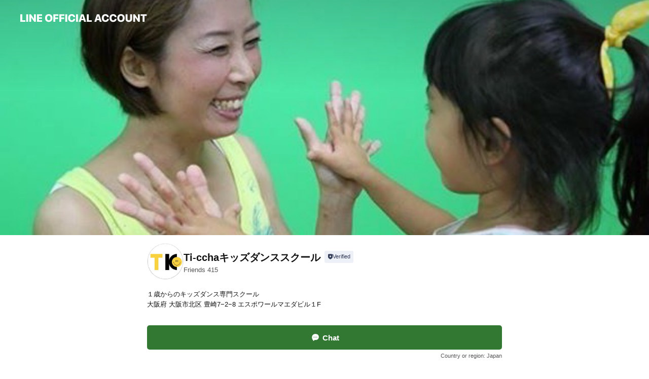

--- FILE ---
content_type: text/html; charset=utf-8
request_url: https://page.line.me/193xzche?openerPlatform=liff&openerKey=profileRecommend
body_size: 18227
content:
<!DOCTYPE html><html lang="en"><script id="oa-script-list" type="application/json">https://page.line-scdn.net/_next/static/chunks/pages/_app-c0b699a9d6347812.js,https://page.line-scdn.net/_next/static/chunks/pages/%5BsearchId%5D-b8e443852bbb5573.js</script><head><meta charSet="UTF-8"/><meta name="viewport" content="width=device-width,initial-scale=1,minimum-scale=1,maximum-scale=1,user-scalable=no,viewport-fit=cover"/><link rel="apple-touch-icon" sizes="180x180" href="https://page.line-scdn.net/favicons/apple-touch-icon.png"/><link rel="icon" type="image/png" sizes="32x32" href="https://page.line-scdn.net/favicons/favicon-32x32.png"/><link rel="icon" type="image/png" sizes="16x16" href="https://page.line-scdn.net/favicons/favicon-16x16.png&quot;"/><link rel="mask-icon" href="https://page.line-scdn.net/favicons/safari-pinned-tab.svg" color="#4ecd00"/><link rel="shortcut icon" href="https://page.line-scdn.net/favicons/favicon.ico"/><meta name="theme-color" content="#ffffff"/><meta property="og:image" content="https://page-share.line.me//%40193xzche/global/og_image.png?ts=1768968673811"/><meta name="twitter:card" content="summary_large_image"/><link rel="stylesheet" href="https://unpkg.com/swiper@6.8.1/swiper-bundle.min.css"/><title>Ti-cchaキッズダンススクール | LINE Official Account</title><meta property="og:title" content="Ti-cchaキッズダンススクール | LINE Official Account"/><meta name="twitter:title" content="Ti-cchaキッズダンススクール | LINE Official Account"/><link rel="canonical" href="https://page.line.me/193xzche"/><meta property="line:service_name" content="Official Account"/><meta name="description" content="Ti-cchaキッズダンススクール&#x27;s LINE official account profile page. Add them as a friend for the latest news."/><link rel="preload" as="image" href="https://oa-profile-media.line-scdn.net/0hHFtor531F2lJFgI8wd9oPh9JGRh6dE5tLnETcRVlFjJnQlRvPhsQcBoSEiI7WlhvKgBZdDN2QQssTVBeEARaZAp1CCcBURFDAyUdcxlmFQkBJxY/w720" media="(max-width: 360px)"/><link rel="preload" as="image" href="https://oa-profile-media.line-scdn.net/0hHFtor531F2lJFgI8wd9oPh9JGRh6dE5tLnETcRVlFjJnQlRvPhsQcBoSEiI7WlhvKgBZdDN2QQssTVBeEARaZAp1CCcBURFDAyUdcxlmFQkBJxY/w960" media="(min-width: 360.1px)"/><meta name="next-head-count" content="19"/><link rel="preload" href="https://page.line-scdn.net/_next/static/css/5066c0effeea9cdd.css" as="style"/><link rel="stylesheet" href="https://page.line-scdn.net/_next/static/css/5066c0effeea9cdd.css" data-n-g=""/><link rel="preload" href="https://page.line-scdn.net/_next/static/css/32cf1b1e6f7e57c2.css" as="style"/><link rel="stylesheet" href="https://page.line-scdn.net/_next/static/css/32cf1b1e6f7e57c2.css" data-n-p=""/><noscript data-n-css=""></noscript><script defer="" nomodule="" src="https://page.line-scdn.net/_next/static/chunks/polyfills-c67a75d1b6f99dc8.js"></script><script src="https://page.line-scdn.net/_next/static/chunks/webpack-53e0f634be95aa19.js" defer=""></script><script src="https://page.line-scdn.net/_next/static/chunks/framework-5d5971fdfab04833.js" defer=""></script><script src="https://page.line-scdn.net/_next/static/chunks/main-34d3f9ccc87faeb3.js" defer=""></script><script src="https://page.line-scdn.net/_next/static/chunks/e893f787-81841bf25f7a5b4d.js" defer=""></script><script src="https://page.line-scdn.net/_next/static/chunks/fd0ff8c8-d43e8626c80b2f59.js" defer=""></script><script src="https://page.line-scdn.net/_next/static/chunks/518-b33b01654ebc3704.js" defer=""></script><script src="https://page.line-scdn.net/_next/static/chunks/421-6db75eee1ddcc32a.js" defer=""></script><script src="https://page.line-scdn.net/_next/static/chunks/35-fb8646fb484f619c.js" defer=""></script><script src="https://page.line-scdn.net/_next/static/chunks/840-7f91c406241fc0b6.js" defer=""></script><script src="https://page.line-scdn.net/_next/static/chunks/137-ae3cbf072ff48020.js" defer=""></script><script src="https://page.line-scdn.net/_next/static/chunks/124-86d261272c7b9cdd.js" defer=""></script><script src="https://page.line-scdn.net/_next/static/chunks/693-01dc988928332a88.js" defer=""></script><script src="https://page.line-scdn.net/_next/static/chunks/716-15a06450f7be7982.js" defer=""></script><script src="https://page.line-scdn.net/_next/static/chunks/155-8eb63f2603fef270.js" defer=""></script><script src="https://page.line-scdn.net/_next/static/bbauL09QAT8MhModpG-Ma/_buildManifest.js" defer=""></script><script src="https://page.line-scdn.net/_next/static/bbauL09QAT8MhModpG-Ma/_ssgManifest.js" defer=""></script></head><body class=""><div id="__next"><div class="wrap main" style="--profile-button-color:#327833" data-background="true" data-theme="true" data-js-top="true"><header id="header" class="header header_web"><div class="header_wrap"><span class="header_logo"><svg xmlns="http://www.w3.org/2000/svg" fill="none" viewBox="0 0 250 17" class="header_logo_image" role="img" aria-label="LINE OFFICIAL ACCOUNT" title="LINE OFFICIAL ACCOUNT"><path fill="#000" d="M.118 16V1.204H3.88v11.771h6.121V16zm11.607 0V1.204h3.763V16zm6.009 0V1.204h3.189l5.916 8.541h.072V1.204h3.753V16h-3.158l-5.947-8.634h-.072V16zm15.176 0V1.204h10.14v3.025h-6.377V7.15h5.998v2.83h-5.998v2.994h6.378V16zm23.235.267c-4.491 0-7.3-2.943-7.3-7.66v-.02c0-4.707 2.83-7.65 7.3-7.65 4.502 0 7.311 2.943 7.311 7.65v.02c0 4.717-2.8 7.66-7.311 7.66m0-3.118c2.153 0 3.486-1.763 3.486-4.542v-.02c0-2.8-1.363-4.533-3.486-4.533-2.102 0-3.466 1.723-3.466 4.532v.02c0 2.81 1.354 4.543 3.466 4.543M65.291 16V1.204h10.07v3.025h-6.306v3.373h5.732v2.881h-5.732V16zm11.731 0V1.204h10.07v3.025h-6.307v3.373h5.732v2.881h-5.732V16zm11.73 0V1.204h3.764V16zm12.797.267c-4.44 0-7.198-2.84-7.198-7.67v-.01c0-4.83 2.779-7.65 7.198-7.65 3.866 0 6.542 2.481 6.676 5.793v.103h-3.62l-.021-.154c-.235-1.538-1.312-2.625-3.035-2.625-2.06 0-3.363 1.692-3.363 4.522v.01c0 2.861 1.313 4.563 3.374 4.563 1.63 0 2.789-1.015 3.045-2.666l.02-.112h3.62l-.01.112c-.133 3.312-2.84 5.784-6.686 5.784m8.47-.267V1.204h3.763V16zm5.189 0 4.983-14.796h4.604L129.778 16h-3.947l-.923-3.25h-4.83l-.923 3.25zm7.249-11.577-1.6 5.62h3.271l-1.599-5.62zM131.204 16V1.204h3.763v11.771h6.121V16zm14.868 0 4.983-14.796h4.604L160.643 16h-3.948l-.923-3.25h-4.83L150.02 16zm7.249-11.577-1.599 5.62h3.271l-1.6-5.62zm14.653 11.844c-4.44 0-7.198-2.84-7.198-7.67v-.01c0-4.83 2.779-7.65 7.198-7.65 3.866 0 6.542 2.481 6.675 5.793v.103h-3.619l-.021-.154c-.236-1.538-1.312-2.625-3.035-2.625-2.061 0-3.363 1.692-3.363 4.522v.01c0 2.861 1.312 4.563 3.373 4.563 1.631 0 2.789-1.015 3.046-2.666l.02-.112h3.62l-.01.112c-.134 3.312-2.841 5.784-6.686 5.784m15.258 0c-4.44 0-7.198-2.84-7.198-7.67v-.01c0-4.83 2.778-7.65 7.198-7.65 3.866 0 6.542 2.481 6.675 5.793v.103h-3.619l-.021-.154c-.236-1.538-1.312-2.625-3.035-2.625-2.061 0-3.363 1.692-3.363 4.522v.01c0 2.861 1.312 4.563 3.373 4.563 1.631 0 2.789-1.015 3.046-2.666l.02-.112h3.62l-.011.112c-.133 3.312-2.84 5.784-6.685 5.784m15.36 0c-4.491 0-7.3-2.943-7.3-7.66v-.02c0-4.707 2.83-7.65 7.3-7.65 4.502 0 7.311 2.943 7.311 7.65v.02c0 4.717-2.799 7.66-7.311 7.66m0-3.118c2.154 0 3.487-1.763 3.487-4.542v-.02c0-2.8-1.364-4.533-3.487-4.533-2.102 0-3.466 1.723-3.466 4.532v.02c0 2.81 1.354 4.543 3.466 4.543m15.514 3.118c-3.855 0-6.367-2.184-6.367-5.517V1.204h3.763v9.187c0 1.723.923 2.758 2.615 2.758 1.681 0 2.604-1.035 2.604-2.758V1.204h3.763v9.546c0 3.322-2.491 5.517-6.378 5.517M222.73 16V1.204h3.189l5.916 8.541h.072V1.204h3.753V16h-3.158l-5.947-8.634h-.072V16zm18.611 0V4.229h-4.081V1.204h11.915v3.025h-4.081V16z"></path></svg></span></div></header><div class="container"><div data-intersection-target="profileFace" class="_root_f63qr_2 _modeLiffApp_f63qr_155"><div class="_coverImage_f63qr_2"><div data-intersection-target="coverImage" class="_root_1e0fr_1 _black_1e0fr_61"><picture class="_coverPicture_1e0fr_10"><source media="(min-width: 1048px)" srcSet="[data-uri]"/><source media="(min-width: 712px)" srcSet="[data-uri]"/><img class="_coverImage_1e0fr_7" src="[data-uri]" alt="" width="380" height="189"/></picture><img class="_coverImageSpacer_1e0fr_7" src="[data-uri]" alt=""/><div class="_root_qs6hr_1" aria-label="loading"><svg viewBox="0 0 50 50" xmlns="http://www.w3.org/2000/svg" class="_spinner_qs6hr_10" width="50" style="margin-left:-25px;margin-top:-25px"><path d="m9.906 37.346a1.5 1.5 0 0 1 2.321-1.9 16.461 16.461 0 0 0 12.774 6.054c9.112 0 16.5-7.387 16.5-16.5s-7.388-16.5-16.501-16.5a1.5 1.5 0 0 1 0-3c10.77 0 19.5 8.73 19.5 19.5s-8.73 19.5-19.5 19.5a19.46 19.46 0 0 1 -15.095-7.154z" fill="#fff"></path></svg></div></div></div><div class="_account_f63qr_11"><div class="_accountHead_f63qr_16"><div class="_accountHeadIcon_f63qr_22"><a class="_accountHeadIconLink_f63qr_31" href="/193xzche/profile/img"><div class="_root_19dwp_1"><img class="_thumbnailImage_19dwp_8" src="https://profile.line-scdn.net/0hEoVq9K6lGkBrCA_CsmFlF1dNFC0cJhwIEz1VIUsMQSAUO1VGAGkBc0pbQnZBOV4eUDtRdhxaR3gS/preview" alt="Show profile photo" width="70" height="70"/></div></a></div><div class="_accountHeadContents_f63qr_34"><h1 class="_accountHeadTitle_f63qr_37"><span class="_accountHeadTitleText_f63qr_51">Ti-cchaキッズダンススクール</span><button type="button" class="_accountHeadBadge_f63qr_54" aria-label="Show account info"><span class="_root_4p75h_1 _typeCertified_4p75h_20"><span class="_icon_4p75h_17"><span role="img" aria-label="Verification status" class="la labs _iconImage_4p75h_17" style="width:11px;aspect-ratio:1;display:inline-grid;place-items:stretch"><svg xmlns="http://www.w3.org/2000/svg" data-laicon-version="10.2" viewBox="0 0 20 20" fill="currentColor"><g transform="translate(-2 -2)"><path d="M12 2.5c-3.7 0-6.7.7-7.8 1-.3.2-.5.5-.5.8v8.9c0 3.2 4.2 6.3 8 8.2.1 0 .2.1.3.1s.2 0 .3-.1c3.9-1.9 8-5 8-8.2V4.3c0-.3-.2-.6-.5-.7-1.1-.3-4.1-1.1-7.8-1.1zm0 4.2 1.2 2.7 2.7.3-1.9 2 .4 2.8-2.4-1.2-2.4 1.3.4-2.8-1.9-2 2.7-.3L12 6.7z"/></g></svg></span></span><span class="_label_4p75h_42">Verified</span></span></button></h1><div class="_accountHeadSubTexts_f63qr_58"><p class="_accountHeadSubText_f63qr_58">Friends<!-- --> <!-- -->415</p></div></div></div><div class="_accountInfo_f63qr_73"><p class="_accountInfoText_f63qr_85">１歳からのキッズダンス専門スクール</p><p class="_accountInfoText_f63qr_85">大阪府 大阪市北区 豊崎7−2−8 エスポワールマエダビル１F</p></div><div class="_actionButtons_f63qr_152"><div><div class="_root_1nhde_1"><button type="button" class="_button_1nhde_9"><span class="_icon_1nhde_31"><span role="img" class="la lar" style="width:14px;aspect-ratio:1;display:inline-grid;place-items:stretch"><svg xmlns="http://www.w3.org/2000/svg" data-laicon-version="15.0" viewBox="0 0 20 20" fill="currentColor"><g transform="translate(-2 -2)"><path d="M11.8722 10.2255a.9.9 0 1 0 0 1.8.9.9 0 0 0 0-1.8Zm-3.5386 0a.9.9 0 1 0 0 1.8.9.9 0 0 0 0-1.8Zm7.0767 0a.9.9 0 1 0 0 1.8.9.9 0 0 0 0-1.8Z"/><path d="M6.5966 6.374c-1.256 1.2676-1.988 3.1338-1.988 5.5207 0 2.8387 1.6621 5.3506 2.8876 6.8107.6247-.8619 1.6496-1.7438 3.2265-1.7444h.0015l2.2892-.0098h.0028c3.4682 0 6.2909-2.8223 6.2909-6.2904 0-1.9386-.7072-3.4895-1.9291-4.5632C16.1475 5.0163 14.3376 4.37 12.0582 4.37c-2.3602 0-4.2063.7369-5.4616 2.004Zm-.9235-.915C7.2185 3.8991 9.4223 3.07 12.0582 3.07c2.5189 0 4.6585.7159 6.1779 2.051 1.5279 1.3427 2.371 3.2622 2.371 5.5398 0 4.1857-3.4041 7.5896-7.5894 7.5904h-.0015l-2.2892.0098h-.0028c-1.33 0-2.114.9634-2.5516 1.8265l-.4192.8269-.6345-.676c-1.2252-1.3055-3.8103-4.4963-3.8103-8.3437 0-2.6555.8198-4.8767 2.3645-6.4358Z"/></g></svg></span></span><span class="_label_1nhde_14">Chat</span></button></div><div class="_root_1nhde_1"><a role="button" href="https://line.me/R/home/public/main?id=193xzche&amp;utm_source=businessprofile&amp;utm_medium=action_btn" class="_button_1nhde_9"><span class="_icon_1nhde_31"><span role="img" class="la lar" style="width:14px;aspect-ratio:1;display:inline-grid;place-items:stretch"><svg xmlns="http://www.w3.org/2000/svg" data-laicon-version="15.0" viewBox="0 0 20 20" fill="currentColor"><g transform="translate(-2 -2)"><path d="M6.0001 4.5104a.35.35 0 0 0-.35.35v14.2792a.35.35 0 0 0 .35.35h12a.35.35 0 0 0 .35-.35V4.8604a.35.35 0 0 0-.35-.35h-12Zm-1.65.35c0-.9112.7387-1.65 1.65-1.65h12c.9113 0 1.65.7388 1.65 1.65v14.2792c0 .9113-.7387 1.65-1.65 1.65h-12c-.9113 0-1.65-.7387-1.65-1.65V4.8604Z"/><path d="M15.0534 12.65H8.9468v-1.3h6.1066v1.3Zm0-3.3413H8.9468v-1.3h6.1066v1.3Zm0 6.6827H8.9468v-1.3h6.1066v1.3Z"/></g></svg></span></span><span class="_label_1nhde_14">Posts</span></a></div><div class="_root_1nhde_1"><button type="button" class="_button_1nhde_9"><span class="_icon_1nhde_31"><span role="img" class="la lar" style="width:14px;aspect-ratio:1;display:inline-grid;place-items:stretch"><svg xmlns="http://www.w3.org/2000/svg" data-laicon-version="15.0" viewBox="0 0 20 20" fill="currentColor"><g transform="translate(-2 -2)"><path d="m7.2948 4.362 2.555 2.888a.137.137 0 0 1-.005.188l-1.771 1.771a.723.723 0 0 0-.183.316.8889.8889 0 0 0-.031.215 1.42 1.42 0 0 0 .038.351c.052.23.16.51.333.836.348.654.995 1.551 2.143 2.699 1.148 1.148 2.045 1.795 2.7 2.144.325.173.605.28.835.332.113.025.233.042.351.038a.8881.8881 0 0 0 .215-.031.7244.7244 0 0 0 .316-.183l1.771-1.772a.1367.1367 0 0 1 .188-.005l2.889 2.556a.9241.9241 0 0 1 .04 1.346l-1.5 1.5c-.11.11-.4.28-.93.358-.516.076-1.21.058-2.06-.153-1.7-.422-4.002-1.608-6.67-4.276-2.667-2.667-3.853-4.97-4.275-6.668-.21-.851-.23-1.545-.153-2.06.079-.53.248-.821.358-.93l1.5-1.501a.9239.9239 0 0 1 1.346.04v.001Zm.973-.862a2.224 2.224 0 0 0-3.238-.099l-1.5 1.5c-.376.377-.623.97-.725 1.66-.104.707-.068 1.573.178 2.564.492 1.982 1.827 4.484 4.618 7.274 2.79 2.791 5.292 4.126 7.275 4.618.99.246 1.856.282 2.563.178.69-.102 1.283-.349 1.66-.725l1.5-1.5a2.2247 2.2247 0 0 0 .4408-2.5167 2.2252 2.2252 0 0 0-.5398-.7213l-2.889-2.557a1.4369 1.4369 0 0 0-1.968.06l-1.565 1.565a2.7941 2.7941 0 0 1-.393-.177c-.509-.27-1.305-.828-2.392-1.915-1.087-1.088-1.644-1.883-1.915-2.392a2.6894 2.6894 0 0 1-.177-.393l1.564-1.565c.537-.537.563-1.4.06-1.968L8.2678 3.5Z"/></g></svg></span></span><span class="_label_1nhde_14">LINE Call (free)</span></button></div></div></div></div></div><div class="content"><div class="ldsg-tab plugin_tab" data-flexible="flexible" style="--tab-indicator-position:0px;--tab-indicator-width:0px" id="tablist"><div class="tab-content"><div class="tab-content-inner"><div class="tab-list" role="tablist"><a aria-selected="true" role="tab" class="tab-list-item" tabindex="0"><span class="text">Mixed media feed</span></a><a aria-selected="false" role="tab" class="tab-list-item"><span class="text">You might like</span></a></div><div class="tab-indicator"></div></div></div></div><section class="section media_seemore" id="plugin-media-989730385800118" data-js-plugin="media"><h2 class="title_section" data-testid="plugin-header"><span class="title">Mixed media feed</span></h2><div class="photo_plugin"><div class="photo_item ico_video"><a data-testid="link-with-next" href="/193xzche/media/989730385800118/item/1173943276851129600"><picture class="picture"><img class="image" alt=""/></picture></a></div><div class="photo_item"><a data-testid="link-with-next" href="/193xzche/media/989730385800118/item/1168267463874932500"><picture class="picture"><img class="image" alt=""/></picture></a></div><div class="photo_item"><a data-testid="link-with-next" href="/193xzche/media/989730385800118/item/1168083461599288600"><picture class="picture"><img class="image" alt=""/></picture></a></div></div></section><section class="section section_recommend" id="plugin-recommendation-RecommendationPlugin" data-js-plugin="recommendation"><a target="_self" rel="noopener" href="https://liff.line.me/1654867680-wGKa63aV/?utm_source=oaprofile&amp;utm_medium=recommend" class="link"><h2 class="title_section" data-testid="plugin-header"><span class="title">You might like</span><span class="text_more">See more</span></h2></a><section class="RecommendationPlugin_subSection__nWfpQ"><h3 class="RecommendationPlugin_subTitle__EGDML">Accounts others are viewing</h3><div class="swiper-container"><div class="swiper-wrapper"><div class="swiper-slide"><div class="recommend_list"><div class="recommend_item" id="recommend-item-1"><a target="_self" rel="noopener" href="https://page.line.me/695ohjer?openerPlatform=liff&amp;openerKey=profileRecommend" class="link"><div class="thumb"><img src="https://profile.line-scdn.net/0hN2AQh0tQER18KAElukZuSkBtH3ALBhdVBBxfKFl6HyVRH14bFB4OeFh7R3pZEVEeF0xacg4qTC1T/preview" class="image" alt=""/></div><div class="info"><strong class="info_name"><i class="icon_certified"></i>神戸ストークスチアスクール</strong><div class="info_detail"><span class="friend">338 friends</span></div></div></a></div><div class="recommend_item" id="recommend-item-2"><a target="_self" rel="noopener" href="https://page.line.me/717fugja?openerPlatform=liff&amp;openerKey=profileRecommend" class="link"><div class="thumb"><img src="https://profile.line-scdn.net/0hb62smAO7PRkPCi0WVBpCTjNPM3R4JDtRd2R3eH1ZNy8rbX1IMj8gfSlYZSArOH1MMD52dyxYNypy/preview" class="image" alt=""/></div><div class="info"><strong class="info_name"><i class="icon_certified"></i>どうもと音楽教室事務局</strong><div class="info_detail"><span class="friend">223 friends</span></div></div></a></div><div class="recommend_item" id="recommend-item-3"><a target="_self" rel="noopener" href="https://page.line.me/644krjwb?openerPlatform=liff&amp;openerKey=profileRecommend" class="link"><div class="thumb"><img src="https://profile.line-scdn.net/0hQAd9YpmyDm5ZQB9f1flxOWUFAAMubggmISFJCy5GU1h1Ik86YyJECilGWVckcR1oYXNJWHkUA1Z3/preview" class="image" alt=""/></div><div class="info"><strong class="info_name"><i class="icon_certified"></i>親和中学校・女子高等学校</strong><div class="info_detail"><span class="friend">333 friends</span></div></div></a></div></div></div><div class="swiper-slide"><div class="recommend_list"><div class="recommend_item" id="recommend-item-4"><a target="_self" rel="noopener" href="https://page.line.me/220dyjmk?openerPlatform=liff&amp;openerKey=profileRecommend" class="link"><div class="thumb"><img src="https://profile.line-scdn.net/0hiRFtYIEnNn17DR6XHfVJKkdIOBAMIzA1Az8uEl0EPEQFOnQrRWJwGA0NakgGOCZ_Fzl4TFsLOktW/preview" class="image" alt=""/></div><div class="info"><strong class="info_name"><i class="icon_certified"></i>沖口まこと体操クラブ</strong><div class="info_detail"><span class="friend">724 friends</span></div></div></a></div><div class="recommend_item" id="recommend-item-5"><a target="_self" rel="noopener" href="https://page.line.me/183lszkm?openerPlatform=liff&amp;openerKey=profileRecommend" class="link"><div class="thumb"><img src="https://profile.line-scdn.net/0h9atIAxy9Zk5JMHKs-UkZGXV1aCM-HmAGMV57fGoxOXs0U3YdIlYrLG04O3owVScddF55KWllOy5g/preview" class="image" alt=""/></div><div class="info"><strong class="info_name"><i class="icon_certified"></i>リリーフホーム</strong><div class="info_detail"><span class="friend">440 friends</span></div></div></a></div><div class="recommend_item" id="recommend-item-6"><a target="_self" rel="noopener" href="https://page.line.me/921dzhgz?openerPlatform=liff&amp;openerKey=profileRecommend" class="link"><div class="thumb"><img src="https://profile.line-scdn.net/0hF91kznX0GRYMEgpuQERmQTBXF3t7PB9edCNRJHsaRyAjIV1JYydWeSBBQyV0IF1INn1TIykTQCUo/preview" class="image" alt=""/></div><div class="info"><strong class="info_name"><i class="icon_certified"></i>大阪オールスターズJr.</strong><div class="info_detail"><span class="friend">423 friends</span></div></div></a></div></div></div><div class="swiper-slide"><div class="recommend_list"><div class="recommend_item" id="recommend-item-7"><a target="_self" rel="noopener" href="https://page.line.me/021bhuyt?openerPlatform=liff&amp;openerKey=profileRecommend" class="link"><div class="thumb"><img src="https://profile.line-scdn.net/0h92xOxdWlZh1FNnPTFqwZSnlzaHAyGGBVPQJ7eGMzOiQ4BCBJKlQtKGNkPi4_ByhJLFR7L2A3MSs_/preview" class="image" alt=""/></div><div class="info"><strong class="info_name"><i class="icon_certified"></i>つかしんフットボールスクール</strong><div class="info_detail"><span class="friend">311 friends</span></div></div></a></div><div class="recommend_item" id="recommend-item-8"><a target="_self" rel="noopener" href="https://page.line.me/813csfvy?openerPlatform=liff&amp;openerKey=profileRecommend" class="link"><div class="thumb"><img src="https://profile.line-scdn.net/0hezn8giWmOlVTQS05PGxFAm8ENDgkbzwdKyBzN3YTYW14IikDbXN8O38VNmQpdXsHayZwY3EUZmcr/preview" class="image" alt=""/></div><div class="info"><strong class="info_name"><i class="icon_certified"></i>nicoNapPhoto</strong><div class="info_detail"><span class="friend">429 friends</span></div></div></a></div><div class="recommend_item" id="recommend-item-9"><a target="_self" rel="noopener" href="https://page.line.me/833ciqiv?openerPlatform=liff&amp;openerKey=profileRecommend" class="link"><div class="thumb"><img src="https://profile.line-scdn.net/0hoiWirklOMEZqEBsDyntPEVZVPisdPjYOEnV6IkcYOXJAIiUQAiUodB0WPHAQJXQYU393I0sYbSJP/preview" class="image" alt=""/></div><div class="info"><strong class="info_name"><i class="icon_certified"></i>EA KIDS</strong><div class="info_detail"><span class="friend">638 friends</span></div></div></a></div></div></div><div class="swiper-slide"><div class="recommend_list"><div class="recommend_item" id="recommend-item-10"><a target="_self" rel="noopener" href="https://page.line.me/916swjlb?openerPlatform=liff&amp;openerKey=profileRecommend" class="link"><div class="thumb"><img src="https://profile.line-scdn.net/0hCO5y6mbYHGAIAAK_zaVjNzRFEg1_LhoocDZVACVXS1FxNFIzYG9UUSlXRlctZF41MG8HBS4EQAJ1/preview" class="image" alt=""/></div><div class="info"><strong class="info_name"><i class="icon_certified"></i>Banana English</strong><div class="info_detail"><span class="friend">398 friends</span></div></div></a></div><div class="recommend_item" id="recommend-item-11"><a target="_self" rel="noopener" href="https://page.line.me/968cuxjx?openerPlatform=liff&amp;openerKey=profileRecommend" class="link"><div class="thumb"><img src="https://profile.line-scdn.net/0hwkQIsQ1nKERsMDozSi9XE1B1JikbHi4MFFcwckk3JSFJAGgTWQYyJEo0c3JJVGsbBQFkJhsyInBI/preview" class="image" alt=""/></div><div class="info"><strong class="info_name"><i class="icon_certified"></i>chilltime studio</strong><div class="info_detail"><span class="friend">1,228 friends</span></div></div></a></div><div class="recommend_item" id="recommend-item-12"><a target="_self" rel="noopener" href="https://page.line.me/500vhwyh?openerPlatform=liff&amp;openerKey=profileRecommend" class="link"><div class="thumb"><img src="https://profile.line-scdn.net/0hwrDtED4WKF15DTzvhMZXCkVIJjAOIy4VAWpjawgEfm5cOmxZEj4yPlUNdWwHPz0JFm4yPl4KIj8E/preview" class="image" alt=""/></div><div class="info"><strong class="info_name"><i class="icon_certified"></i>野見神社写真室 ココロフォト</strong><div class="info_detail"><span class="friend">616 friends</span></div></div></a></div></div></div><div class="swiper-slide"><div class="recommend_list"><div class="recommend_item" id="recommend-item-13"><a target="_self" rel="noopener" href="https://page.line.me/948bkcsx?openerPlatform=liff&amp;openerKey=profileRecommend" class="link"><div class="thumb"><img src="https://profile.line-scdn.net/0hd7tjAVKjOxhJEynbXrVET3VWNXU-PT1QMSAhK2VEMXxtIStLJyB3K2RGYy9sJXhJdXd3LjwXY30w/preview" class="image" alt=""/></div><div class="info"><strong class="info_name"><i class="icon_certified"></i>studio doing</strong><div class="info_detail"><span class="friend">754 friends</span></div></div></a></div><div class="recommend_item" id="recommend-item-14"><a target="_self" rel="noopener" href="https://page.line.me/363frzbh?openerPlatform=liff&amp;openerKey=profileRecommend" class="link"><div class="thumb"><img src="https://profile.line-scdn.net/0hTlnpfCA8C0NTCRnQD1h0FG9MBS4kJw0LKzsRcX8OVnF7MUxGOG8QdncPVXMrMB8XO2wRInINBnZ8/preview" class="image" alt=""/></div><div class="info"><strong class="info_name"><i class="icon_certified"></i>まつもと写真</strong><div class="info_detail"><span class="friend">394 friends</span></div></div></a></div><div class="recommend_item" id="recommend-item-15"><a target="_self" rel="noopener" href="https://page.line.me/gdf8731h?openerPlatform=liff&amp;openerKey=profileRecommend" class="link"><div class="thumb"><img src="https://profile.line-scdn.net/0hk1X-4nYPNB5lVCB3LVFLSVkROnMSejJWHTZ9e0FUPycfM3JBWzBzfkEEaSgdYHBOUGZ_LUdUaX1O/preview" class="image" alt=""/></div><div class="info"><strong class="info_name"><i class="icon_certified"></i>てんじん写真室</strong><div class="info_detail"><span class="friend">309 friends</span></div></div></a></div></div></div><div class="swiper-slide"><div class="recommend_list"><div class="recommend_item" id="recommend-item-16"><a target="_self" rel="noopener" href="https://page.line.me/606vdcvn?openerPlatform=liff&amp;openerKey=profileRecommend" class="link"><div class="thumb"><img src="https://profile.line-scdn.net/0hovFtd0SGMFl7DSI3vj5PDkdIPjQMIzYRA2J-OlwPO2BVOyAGTmt2N15YPGEBanNcT29_PlgLazpT/preview" class="image" alt=""/></div><div class="info"><strong class="info_name"><i class="icon_certified"></i>COMPASS西神戸店</strong><div class="info_detail"><span class="friend">568 friends</span></div></div></a></div><div class="recommend_item" id="recommend-item-17"><a target="_self" rel="noopener" href="https://page.line.me/493dfphq?openerPlatform=liff&amp;openerKey=profileRecommend" class="link"><div class="thumb"><img src="https://profile.line-scdn.net/0h2oT36Et5bUBpSkXpTb8SF1UPYy0eZGsIESoqc0lINXFBKH9CAngnLkgYNnMTcylGUCkqcR4aYyMT/preview" class="image" alt=""/></div><div class="info"><strong class="info_name"><i class="icon_certified"></i>滝川第二中学校・高等学校</strong><div class="info_detail"><span class="friend">547 friends</span></div></div></a></div><div class="recommend_item" id="recommend-item-18"><a target="_self" rel="noopener" href="https://page.line.me/248tmcpf?openerPlatform=liff&amp;openerKey=profileRecommend" class="link"><div class="thumb"><img src="https://profile.line-scdn.net/0hUS6mT6RSCnwLFBvwlpx1KzdRBBF8Ogw0c3oRSi9DUkkvLRgjYnEVHS4TB0hxcE8jPicSTywcUBgv/preview" class="image" alt=""/></div><div class="info"><strong class="info_name"><i class="icon_certified"></i>LUSH兵庫エリア</strong><div class="info_detail"><span class="friend">1,565 friends</span></div></div></a></div></div></div><div class="swiper-slide"><div class="recommend_list"><div class="recommend_item" id="recommend-item-19"><a target="_self" rel="noopener" href="https://page.line.me/518yflxe?openerPlatform=liff&amp;openerKey=profileRecommend" class="link"><div class="thumb"><img src="https://profile.line-scdn.net/0hR_Y2pl09DXBkSx_KwFVyJ1gOAx0TZQs4HH1KF0dLBhBOchhyW3kWFkdNW0MaekgvUHlBEhIYVEhA/preview" class="image" alt=""/></div><div class="info"><strong class="info_name"><i class="icon_certified"></i>馬渕教室高校受験コース新大阪校</strong><div class="info_detail"><span class="friend">395 friends</span></div></div></a></div><div class="recommend_item" id="recommend-item-20"><a target="_self" rel="noopener" href="https://page.line.me/824olgoc?openerPlatform=liff&amp;openerKey=profileRecommend" class="link"><div class="thumb"><img src="https://profile.line-scdn.net/0hmSE-73HBMnx4VCDG3E5NK0QRPBEPejQ0AGB4Tg9UPxtUZH0pQzZ_Sg8Gb0pcNn0jTTd7SV0GOUxR/preview" class="image" alt=""/></div><div class="info"><strong class="info_name"><i class="icon_certified"></i>馬渕教室高校受験コースさくら夙川校</strong><div class="info_detail"><span class="friend">349 friends</span></div></div></a></div><div class="recommend_item" id="recommend-item-21"><a target="_self" rel="noopener" href="https://page.line.me/962ftjjm?openerPlatform=liff&amp;openerKey=profileRecommend" class="link"><div class="thumb"><img src="https://profile.line-scdn.net/0hjj25I4mpNUUPTB1lm0dKEjMJOyh4YjMNd3otdC4cPHAqKXcSYSx8JS9EOCIneXcTMn14KnofYnQl/preview" class="image" alt=""/></div><div class="info"><strong class="info_name"><i class="icon_certified"></i>あおいほし絵画教室</strong><div class="info_detail"><span class="friend">490 friends</span></div></div></a></div></div></div><div class="button_more" slot="wrapper-end"><a target="_self" rel="noopener" href="https://liff.line.me/1654867680-wGKa63aV/?utm_source=oaprofile&amp;utm_medium=recommend" class="link"><i class="icon_more"></i>See more</a></div></div></div></section></section><div class="go_top"><a class="btn_top"><span class="icon"><svg xmlns="http://www.w3.org/2000/svg" width="10" height="11" viewBox="0 0 10 11"><g fill="#111"><path d="M1.464 6.55L.05 5.136 5 .186 6.414 1.6z"></path><path d="M9.95 5.136L5 .186 3.586 1.6l4.95 4.95z"></path><path d="M6 1.507H4v9.259h2z"></path></g></svg></span><span class="text">Top</span></a></div></div></div><div id="footer" class="footer"><div class="account_info"><span class="text">@193xzche</span></div><div class="provider_info"><span class="text">© LY Corporation</span><div class="link_group"><a data-testid="link-with-next" class="link" href="/193xzche/report">Report</a><a target="_self" rel="noopener" href="https://liff.line.me/1654867680-wGKa63aV/?utm_source=LINE&amp;utm_medium=referral&amp;utm_campaign=oa_profile_footer" class="link">Other official accounts</a></div></div></div><div class="floating_bar is_active"><div class="floating_button is_active"><a target="_blank" rel="noopener" data-js-chat-button="true" class="button_profile"><button type="button" class="button button_chat"><div class="button_content"><i class="icon"><svg xmlns="http://www.w3.org/2000/svg" width="39" height="38" viewBox="0 0 39 38"><path fill="#3C3E43" d="M24.89 19.19a1.38 1.38 0 11-.003-2.76 1.38 1.38 0 01.004 2.76m-5.425 0a1.38 1.38 0 110-2.76 1.38 1.38 0 010 2.76m-5.426 0a1.38 1.38 0 110-2.76 1.38 1.38 0 010 2.76m5.71-13.73c-8.534 0-13.415 5.697-13.415 13.532 0 7.834 6.935 13.875 6.935 13.875s1.08-4.113 4.435-4.113c1.163 0 2.147-.016 3.514-.016 6.428 0 11.64-5.211 11.64-11.638 0-6.428-4.573-11.64-13.108-11.64"></path></svg><svg width="20" height="20" viewBox="0 0 20 20" fill="none" xmlns="http://www.w3.org/2000/svg"><path fill-rule="evenodd" clip-rule="evenodd" d="M2.792 9.92c0-4.468 2.862-7.355 7.291-7.355 4.329 0 7.124 2.483 7.124 6.326a6.332 6.332 0 01-6.325 6.325l-1.908.008c-1.122 0-1.777.828-2.129 1.522l-.348.689-.53-.563c-1.185-1.264-3.175-3.847-3.175-6.953zm5.845 1.537h.834V7.024h-.834v1.8H7.084V7.046h-.833v4.434h.833V9.658h1.553v1.8zm4.071-4.405h.834v2.968h-.834V7.053zm-2.09 4.395h.833V8.48h-.834v2.967zm.424-3.311a.542.542 0 110-1.083.542.542 0 010 1.083zm1.541 2.77a.542.542 0 101.084 0 .542.542 0 00-1.084 0z" fill="#fff"></path></svg></i><span class="text">Chat</span></div></button></a></div><div class="region_area">Country or region:<!-- --> <!-- -->Japan</div></div></div></div><script src="https://static.line-scdn.net/liff/edge/versions/2.27.1/sdk.js"></script><script src="https://static.line-scdn.net/uts/edge/stable/uts.js"></script><script id="__NEXT_DATA__" type="application/json">{"props":{"pageProps":{"initialDataString":"{\"lang\":\"en\",\"origin\":\"web\",\"opener\":{},\"device\":\"Desktop\",\"lineAppVersion\":\"\",\"requestedSearchId\":\"193xzche\",\"openQrModal\":false,\"isBusinessAccountLineMeDomain\":false,\"account\":{\"accountInfo\":{\"id\":\"989730385800114\",\"countryCode\":\"JP\",\"managingCountryCode\":\"JP\",\"basicSearchId\":\"@193xzche\",\"subPageId\":\"989730385800115\",\"profileConfig\":{\"activateSearchId\":true,\"activateFollowerCount\":false},\"shareInfoImage\":\"https://page-share.line.me//%40193xzche/global/og_image.png?ts=1768968673811\",\"friendCount\":415},\"profile\":{\"type\":\"basic\",\"name\":\"Ti-cchaキッズダンススクール\",\"badgeType\":\"certified\",\"profileImg\":{\"original\":\"https://profile.line-scdn.net/0hEoVq9K6lGkBrCA_CsmFlF1dNFC0cJhwIEz1VIUsMQSAUO1VGAGkBc0pbQnZBOV4eUDtRdhxaR3gS\",\"thumbs\":{\"xSmall\":\"https://profile.line-scdn.net/0hEoVq9K6lGkBrCA_CsmFlF1dNFC0cJhwIEz1VIUsMQSAUO1VGAGkBc0pbQnZBOV4eUDtRdhxaR3gS/preview\",\"small\":\"https://profile.line-scdn.net/0hEoVq9K6lGkBrCA_CsmFlF1dNFC0cJhwIEz1VIUsMQSAUO1VGAGkBc0pbQnZBOV4eUDtRdhxaR3gS/preview\",\"mid\":\"https://profile.line-scdn.net/0hEoVq9K6lGkBrCA_CsmFlF1dNFC0cJhwIEz1VIUsMQSAUO1VGAGkBc0pbQnZBOV4eUDtRdhxaR3gS/preview\",\"large\":\"https://profile.line-scdn.net/0hEoVq9K6lGkBrCA_CsmFlF1dNFC0cJhwIEz1VIUsMQSAUO1VGAGkBc0pbQnZBOV4eUDtRdhxaR3gS/preview\",\"xLarge\":\"https://profile.line-scdn.net/0hEoVq9K6lGkBrCA_CsmFlF1dNFC0cJhwIEz1VIUsMQSAUO1VGAGkBc0pbQnZBOV4eUDtRdhxaR3gS/preview\",\"xxLarge\":\"https://profile.line-scdn.net/0hEoVq9K6lGkBrCA_CsmFlF1dNFC0cJhwIEz1VIUsMQSAUO1VGAGkBc0pbQnZBOV4eUDtRdhxaR3gS/preview\"}},\"bgImg\":{\"original\":\"https://oa-profile-media.line-scdn.net/0hHFtor531F2lJFgI8wd9oPh9JGRh6dE5tLnETcRVlFjJnQlRvPhsQcBoSEiI7WlhvKgBZdDN2QQssTVBeEARaZAp1CCcBURFDAyUdcxlmFQkBJxY\",\"thumbs\":{\"xSmall\":\"https://oa-profile-media.line-scdn.net/0hHFtor531F2lJFgI8wd9oPh9JGRh6dE5tLnETcRVlFjJnQlRvPhsQcBoSEiI7WlhvKgBZdDN2QQssTVBeEARaZAp1CCcBURFDAyUdcxlmFQkBJxY/w120\",\"small\":\"https://oa-profile-media.line-scdn.net/0hHFtor531F2lJFgI8wd9oPh9JGRh6dE5tLnETcRVlFjJnQlRvPhsQcBoSEiI7WlhvKgBZdDN2QQssTVBeEARaZAp1CCcBURFDAyUdcxlmFQkBJxY/w240\",\"mid\":\"https://oa-profile-media.line-scdn.net/0hHFtor531F2lJFgI8wd9oPh9JGRh6dE5tLnETcRVlFjJnQlRvPhsQcBoSEiI7WlhvKgBZdDN2QQssTVBeEARaZAp1CCcBURFDAyUdcxlmFQkBJxY/w480\",\"large\":\"https://oa-profile-media.line-scdn.net/0hHFtor531F2lJFgI8wd9oPh9JGRh6dE5tLnETcRVlFjJnQlRvPhsQcBoSEiI7WlhvKgBZdDN2QQssTVBeEARaZAp1CCcBURFDAyUdcxlmFQkBJxY/w720\",\"xLarge\":\"https://oa-profile-media.line-scdn.net/0hHFtor531F2lJFgI8wd9oPh9JGRh6dE5tLnETcRVlFjJnQlRvPhsQcBoSEiI7WlhvKgBZdDN2QQssTVBeEARaZAp1CCcBURFDAyUdcxlmFQkBJxY/w960\",\"xxLarge\":\"https://oa-profile-media.line-scdn.net/0hHFtor531F2lJFgI8wd9oPh9JGRh6dE5tLnETcRVlFjJnQlRvPhsQcBoSEiI7WlhvKgBZdDN2QQssTVBeEARaZAp1CCcBURFDAyUdcxlmFQkBJxY/w2400\"}},\"btnList\":[{\"type\":\"chat\",\"color\":\"#3c3e43\",\"chatReplyTimeDisplay\":false},{\"type\":\"home\",\"color\":\"#3c3e43\"},{\"type\":\"call\",\"color\":\"#3c3e43\",\"label\":\"free\",\"callType\":\"oacall\",\"tel\":\"\"}],\"buttonColor\":\"#327833\",\"info\":{\"statusMsg\":\"１歳からのキッズダンス専門スクール\",\"basicInfo\":null},\"oaCallable\":true,\"floatingBarMessageList\":[],\"actionButtonServiceUrls\":[{\"buttonType\":\"HOME\",\"url\":\"https://line.me/R/home/public/main?id=193xzche\"}],\"displayInformation\":{\"workingTime\":null,\"budget\":null,\"callType\":null,\"oaCallable\":false,\"oaCallAnyway\":false,\"tel\":null,\"website\":null,\"address\":null,\"newAddress\":{\"postalCode\":\"5310072\",\"provinceName\":\"大阪府\",\"cityName\":\"大阪市北区\",\"baseAddress\":\"豊崎7−2−8\",\"detailAddress\":\"エスポワールマエダビル１F\",\"lat\":34.7138897,\"lng\":135.4985507},\"oldAddressDeprecated\":true}},\"pluginList\":[{\"type\":\"media\",\"id\":\"989730385800118\",\"content\":{\"itemList\":[{\"type\":\"media\",\"id\":\"1173943276851129600\",\"srcType\":\"timeline\",\"item\":{\"type\":\"video\",\"body\":\"Ti-ccha KID’S DANCE SCHOOL\\nインストラクター紹介♪\\n\\nみんな子どもだーいすきな\\n優しくて明るい先生たちです♪\",\"video\":{\"url\":\"https://voom-obs.line-scdn.net/r/lights/sfv/cj03MXIzODM4MDc2bjV1JnM9anA3JnQ9ZCZ1PTFnNmZkNzJiazRqZzAmaT0w\",\"thumbs\":{\"xSmall\":\"https://voom-obs.line-scdn.net/r/lights/sfv/cj03MXIzODM4MDc2bjV1JnM9anA3JnQ9ZCZ1PTFnNmZkNzJiazRqZzAmaT0w/w100\",\"small\":\"https://voom-obs.line-scdn.net/r/lights/sfv/cj03MXIzODM4MDc2bjV1JnM9anA3JnQ9ZCZ1PTFnNmZkNzJiazRqZzAmaT0w/w240\",\"mid\":\"https://voom-obs.line-scdn.net/r/lights/sfv/cj03MXIzODM4MDc2bjV1JnM9anA3JnQ9ZCZ1PTFnNmZkNzJiazRqZzAmaT0w/w480\",\"large\":\"https://voom-obs.line-scdn.net/r/lights/sfv/cj03MXIzODM4MDc2bjV1JnM9anA3JnQ9ZCZ1PTFnNmZkNzJiazRqZzAmaT0w/w750\",\"xLarge\":\"https://voom-obs.line-scdn.net/r/lights/sfv/cj03MXIzODM4MDc2bjV1JnM9anA3JnQ9ZCZ1PTFnNmZkNzJiazRqZzAmaT0w/w960\",\"xxLarge\":\"https://voom-obs.line-scdn.net/r/lights/sfv/cj03MXIzODM4MDc2bjV1JnM9anA3JnQ9ZCZ1PTFnNmZkNzJiazRqZzAmaT0w/w2400\"}}}},{\"type\":\"media\",\"id\":\"1168267463874932500\",\"srcType\":\"timeline\",\"item\":{\"type\":\"photo\",\"body\":\"チャイルドコーチングアドバイザー主宰\\n(-)Ti-ccha KID’S DANCE SCHOOL(-)\\n\\n(right)指導理念\\n積極性…自らからやってみようと思う気持ち\\n向上心…どんどん上手になって、もっと楽しく踊ること\\n協調性…仲間を大切にする優しさ\\n\\n【好きこそものの上手なれ】\\n好きなことはどんどん上手になります。\\n「楽しい」からこそ、自発的にダンスを練習し、メキメキ上達します。\\n子どもたち...\",\"img\":{\"original\":\"https://voom-obs.line-scdn.net/r/myhome/hex/cj0tNGppanNkZHYxMXVibCZzPWpwNyZ0PW0mdT0xOWoxYTRiaXMzaTAwJmk9Mg\",\"thumbs\":{\"xSmall\":\"https://voom-obs.line-scdn.net/r/myhome/hex/cj0tNGppanNkZHYxMXVibCZzPWpwNyZ0PW0mdT0xOWoxYTRiaXMzaTAwJmk9Mg/w100\",\"small\":\"https://voom-obs.line-scdn.net/r/myhome/hex/cj0tNGppanNkZHYxMXVibCZzPWpwNyZ0PW0mdT0xOWoxYTRiaXMzaTAwJmk9Mg/w240\",\"mid\":\"https://voom-obs.line-scdn.net/r/myhome/hex/cj0tNGppanNkZHYxMXVibCZzPWpwNyZ0PW0mdT0xOWoxYTRiaXMzaTAwJmk9Mg/w480\",\"large\":\"https://voom-obs.line-scdn.net/r/myhome/hex/cj0tNGppanNkZHYxMXVibCZzPWpwNyZ0PW0mdT0xOWoxYTRiaXMzaTAwJmk9Mg/w750\",\"xLarge\":\"https://voom-obs.line-scdn.net/r/myhome/hex/cj0tNGppanNkZHYxMXVibCZzPWpwNyZ0PW0mdT0xOWoxYTRiaXMzaTAwJmk9Mg/w960\",\"xxLarge\":\"https://voom-obs.line-scdn.net/r/myhome/hex/cj0tNGppanNkZHYxMXVibCZzPWpwNyZ0PW0mdT0xOWoxYTRiaXMzaTAwJmk9Mg/w2400\"}}}},{\"type\":\"media\",\"id\":\"1168083461599288600\",\"srcType\":\"timeline\",\"item\":{\"type\":\"photo\",\"body\":\"チャイルドコーチングアドバイザー主宰\\n(-)Ti-ccha KID’S DANCE SCHOOL(-)\\n\\n(right)指導理念\\n積極性…自らからやってみようと思う気持ち\\n向上心…どんどん上手になって、もっと楽しく踊ること\\n協調性…仲間を大切にする優しさ\\n\\n【好きこそものの上手なれ】\\n好きなことはどんどん上手になります。\\n「楽しい」からこそ、自発的にダンスを練習し、メキメキ上達します。\\n子どもたち...\",\"img\":{\"original\":\"https://voom-obs.line-scdn.net/r/myhome/hex/cj0xdDJ2cHA3ZzZlYjd2JnM9anA3JnQ9bSZ1PTE5YzV2MDVwYzNoMDAmaT02\",\"thumbs\":{\"xSmall\":\"https://voom-obs.line-scdn.net/r/myhome/hex/cj0xdDJ2cHA3ZzZlYjd2JnM9anA3JnQ9bSZ1PTE5YzV2MDVwYzNoMDAmaT02/w100\",\"small\":\"https://voom-obs.line-scdn.net/r/myhome/hex/cj0xdDJ2cHA3ZzZlYjd2JnM9anA3JnQ9bSZ1PTE5YzV2MDVwYzNoMDAmaT02/w240\",\"mid\":\"https://voom-obs.line-scdn.net/r/myhome/hex/cj0xdDJ2cHA3ZzZlYjd2JnM9anA3JnQ9bSZ1PTE5YzV2MDVwYzNoMDAmaT02/w480\",\"large\":\"https://voom-obs.line-scdn.net/r/myhome/hex/cj0xdDJ2cHA3ZzZlYjd2JnM9anA3JnQ9bSZ1PTE5YzV2MDVwYzNoMDAmaT02/w750\",\"xLarge\":\"https://voom-obs.line-scdn.net/r/myhome/hex/cj0xdDJ2cHA3ZzZlYjd2JnM9anA3JnQ9bSZ1PTE5YzV2MDVwYzNoMDAmaT02/w960\",\"xxLarge\":\"https://voom-obs.line-scdn.net/r/myhome/hex/cj0xdDJ2cHA3ZzZlYjd2JnM9anA3JnQ9bSZ1PTE5YzV2MDVwYzNoMDAmaT02/w2400\"}}}}]}},{\"type\":\"recommendation\",\"id\":\"RecommendationPlugin\",\"content\":{\"i2i\":{\"itemList\":[{\"accountId\":\"695ohjer\",\"name\":\"神戸ストークスチアスクール\",\"img\":{\"original\":\"https://profile.line-scdn.net/0hN2AQh0tQER18KAElukZuSkBtH3ALBhdVBBxfKFl6HyVRH14bFB4OeFh7R3pZEVEeF0xacg4qTC1T\",\"thumbs\":{\"xSmall\":\"https://profile.line-scdn.net/0hN2AQh0tQER18KAElukZuSkBtH3ALBhdVBBxfKFl6HyVRH14bFB4OeFh7R3pZEVEeF0xacg4qTC1T/preview\",\"small\":\"https://profile.line-scdn.net/0hN2AQh0tQER18KAElukZuSkBtH3ALBhdVBBxfKFl6HyVRH14bFB4OeFh7R3pZEVEeF0xacg4qTC1T/preview\",\"mid\":\"https://profile.line-scdn.net/0hN2AQh0tQER18KAElukZuSkBtH3ALBhdVBBxfKFl6HyVRH14bFB4OeFh7R3pZEVEeF0xacg4qTC1T/preview\",\"large\":\"https://profile.line-scdn.net/0hN2AQh0tQER18KAElukZuSkBtH3ALBhdVBBxfKFl6HyVRH14bFB4OeFh7R3pZEVEeF0xacg4qTC1T/preview\",\"xLarge\":\"https://profile.line-scdn.net/0hN2AQh0tQER18KAElukZuSkBtH3ALBhdVBBxfKFl6HyVRH14bFB4OeFh7R3pZEVEeF0xacg4qTC1T/preview\",\"xxLarge\":\"https://profile.line-scdn.net/0hN2AQh0tQER18KAElukZuSkBtH3ALBhdVBBxfKFl6HyVRH14bFB4OeFh7R3pZEVEeF0xacg4qTC1T/preview\"}},\"badgeType\":\"certified\",\"friendCount\":338,\"pluginIconList\":[]},{\"accountId\":\"717fugja\",\"name\":\"どうもと音楽教室事務局\",\"img\":{\"original\":\"https://profile.line-scdn.net/0hb62smAO7PRkPCi0WVBpCTjNPM3R4JDtRd2R3eH1ZNy8rbX1IMj8gfSlYZSArOH1MMD52dyxYNypy\",\"thumbs\":{\"xSmall\":\"https://profile.line-scdn.net/0hb62smAO7PRkPCi0WVBpCTjNPM3R4JDtRd2R3eH1ZNy8rbX1IMj8gfSlYZSArOH1MMD52dyxYNypy/preview\",\"small\":\"https://profile.line-scdn.net/0hb62smAO7PRkPCi0WVBpCTjNPM3R4JDtRd2R3eH1ZNy8rbX1IMj8gfSlYZSArOH1MMD52dyxYNypy/preview\",\"mid\":\"https://profile.line-scdn.net/0hb62smAO7PRkPCi0WVBpCTjNPM3R4JDtRd2R3eH1ZNy8rbX1IMj8gfSlYZSArOH1MMD52dyxYNypy/preview\",\"large\":\"https://profile.line-scdn.net/0hb62smAO7PRkPCi0WVBpCTjNPM3R4JDtRd2R3eH1ZNy8rbX1IMj8gfSlYZSArOH1MMD52dyxYNypy/preview\",\"xLarge\":\"https://profile.line-scdn.net/0hb62smAO7PRkPCi0WVBpCTjNPM3R4JDtRd2R3eH1ZNy8rbX1IMj8gfSlYZSArOH1MMD52dyxYNypy/preview\",\"xxLarge\":\"https://profile.line-scdn.net/0hb62smAO7PRkPCi0WVBpCTjNPM3R4JDtRd2R3eH1ZNy8rbX1IMj8gfSlYZSArOH1MMD52dyxYNypy/preview\"}},\"badgeType\":\"certified\",\"friendCount\":223,\"pluginIconList\":[]},{\"accountId\":\"644krjwb\",\"name\":\"親和中学校・女子高等学校\",\"img\":{\"original\":\"https://profile.line-scdn.net/0hQAd9YpmyDm5ZQB9f1flxOWUFAAMubggmISFJCy5GU1h1Ik86YyJECilGWVckcR1oYXNJWHkUA1Z3\",\"thumbs\":{\"xSmall\":\"https://profile.line-scdn.net/0hQAd9YpmyDm5ZQB9f1flxOWUFAAMubggmISFJCy5GU1h1Ik86YyJECilGWVckcR1oYXNJWHkUA1Z3/preview\",\"small\":\"https://profile.line-scdn.net/0hQAd9YpmyDm5ZQB9f1flxOWUFAAMubggmISFJCy5GU1h1Ik86YyJECilGWVckcR1oYXNJWHkUA1Z3/preview\",\"mid\":\"https://profile.line-scdn.net/0hQAd9YpmyDm5ZQB9f1flxOWUFAAMubggmISFJCy5GU1h1Ik86YyJECilGWVckcR1oYXNJWHkUA1Z3/preview\",\"large\":\"https://profile.line-scdn.net/0hQAd9YpmyDm5ZQB9f1flxOWUFAAMubggmISFJCy5GU1h1Ik86YyJECilGWVckcR1oYXNJWHkUA1Z3/preview\",\"xLarge\":\"https://profile.line-scdn.net/0hQAd9YpmyDm5ZQB9f1flxOWUFAAMubggmISFJCy5GU1h1Ik86YyJECilGWVckcR1oYXNJWHkUA1Z3/preview\",\"xxLarge\":\"https://profile.line-scdn.net/0hQAd9YpmyDm5ZQB9f1flxOWUFAAMubggmISFJCy5GU1h1Ik86YyJECilGWVckcR1oYXNJWHkUA1Z3/preview\"}},\"badgeType\":\"certified\",\"friendCount\":333,\"pluginIconList\":[]},{\"accountId\":\"220dyjmk\",\"name\":\"沖口まこと体操クラブ\",\"img\":{\"original\":\"https://profile.line-scdn.net/0hiRFtYIEnNn17DR6XHfVJKkdIOBAMIzA1Az8uEl0EPEQFOnQrRWJwGA0NakgGOCZ_Fzl4TFsLOktW\",\"thumbs\":{\"xSmall\":\"https://profile.line-scdn.net/0hiRFtYIEnNn17DR6XHfVJKkdIOBAMIzA1Az8uEl0EPEQFOnQrRWJwGA0NakgGOCZ_Fzl4TFsLOktW/preview\",\"small\":\"https://profile.line-scdn.net/0hiRFtYIEnNn17DR6XHfVJKkdIOBAMIzA1Az8uEl0EPEQFOnQrRWJwGA0NakgGOCZ_Fzl4TFsLOktW/preview\",\"mid\":\"https://profile.line-scdn.net/0hiRFtYIEnNn17DR6XHfVJKkdIOBAMIzA1Az8uEl0EPEQFOnQrRWJwGA0NakgGOCZ_Fzl4TFsLOktW/preview\",\"large\":\"https://profile.line-scdn.net/0hiRFtYIEnNn17DR6XHfVJKkdIOBAMIzA1Az8uEl0EPEQFOnQrRWJwGA0NakgGOCZ_Fzl4TFsLOktW/preview\",\"xLarge\":\"https://profile.line-scdn.net/0hiRFtYIEnNn17DR6XHfVJKkdIOBAMIzA1Az8uEl0EPEQFOnQrRWJwGA0NakgGOCZ_Fzl4TFsLOktW/preview\",\"xxLarge\":\"https://profile.line-scdn.net/0hiRFtYIEnNn17DR6XHfVJKkdIOBAMIzA1Az8uEl0EPEQFOnQrRWJwGA0NakgGOCZ_Fzl4TFsLOktW/preview\"}},\"badgeType\":\"certified\",\"friendCount\":724,\"pluginIconList\":[]},{\"accountId\":\"183lszkm\",\"name\":\"リリーフホーム\",\"img\":{\"original\":\"https://profile.line-scdn.net/0h9atIAxy9Zk5JMHKs-UkZGXV1aCM-HmAGMV57fGoxOXs0U3YdIlYrLG04O3owVScddF55KWllOy5g\",\"thumbs\":{\"xSmall\":\"https://profile.line-scdn.net/0h9atIAxy9Zk5JMHKs-UkZGXV1aCM-HmAGMV57fGoxOXs0U3YdIlYrLG04O3owVScddF55KWllOy5g/preview\",\"small\":\"https://profile.line-scdn.net/0h9atIAxy9Zk5JMHKs-UkZGXV1aCM-HmAGMV57fGoxOXs0U3YdIlYrLG04O3owVScddF55KWllOy5g/preview\",\"mid\":\"https://profile.line-scdn.net/0h9atIAxy9Zk5JMHKs-UkZGXV1aCM-HmAGMV57fGoxOXs0U3YdIlYrLG04O3owVScddF55KWllOy5g/preview\",\"large\":\"https://profile.line-scdn.net/0h9atIAxy9Zk5JMHKs-UkZGXV1aCM-HmAGMV57fGoxOXs0U3YdIlYrLG04O3owVScddF55KWllOy5g/preview\",\"xLarge\":\"https://profile.line-scdn.net/0h9atIAxy9Zk5JMHKs-UkZGXV1aCM-HmAGMV57fGoxOXs0U3YdIlYrLG04O3owVScddF55KWllOy5g/preview\",\"xxLarge\":\"https://profile.line-scdn.net/0h9atIAxy9Zk5JMHKs-UkZGXV1aCM-HmAGMV57fGoxOXs0U3YdIlYrLG04O3owVScddF55KWllOy5g/preview\"}},\"badgeType\":\"certified\",\"friendCount\":440,\"pluginIconList\":[]},{\"accountId\":\"921dzhgz\",\"name\":\"大阪オールスターズJr.\",\"img\":{\"original\":\"https://profile.line-scdn.net/0hF91kznX0GRYMEgpuQERmQTBXF3t7PB9edCNRJHsaRyAjIV1JYydWeSBBQyV0IF1INn1TIykTQCUo\",\"thumbs\":{\"xSmall\":\"https://profile.line-scdn.net/0hF91kznX0GRYMEgpuQERmQTBXF3t7PB9edCNRJHsaRyAjIV1JYydWeSBBQyV0IF1INn1TIykTQCUo/preview\",\"small\":\"https://profile.line-scdn.net/0hF91kznX0GRYMEgpuQERmQTBXF3t7PB9edCNRJHsaRyAjIV1JYydWeSBBQyV0IF1INn1TIykTQCUo/preview\",\"mid\":\"https://profile.line-scdn.net/0hF91kznX0GRYMEgpuQERmQTBXF3t7PB9edCNRJHsaRyAjIV1JYydWeSBBQyV0IF1INn1TIykTQCUo/preview\",\"large\":\"https://profile.line-scdn.net/0hF91kznX0GRYMEgpuQERmQTBXF3t7PB9edCNRJHsaRyAjIV1JYydWeSBBQyV0IF1INn1TIykTQCUo/preview\",\"xLarge\":\"https://profile.line-scdn.net/0hF91kznX0GRYMEgpuQERmQTBXF3t7PB9edCNRJHsaRyAjIV1JYydWeSBBQyV0IF1INn1TIykTQCUo/preview\",\"xxLarge\":\"https://profile.line-scdn.net/0hF91kznX0GRYMEgpuQERmQTBXF3t7PB9edCNRJHsaRyAjIV1JYydWeSBBQyV0IF1INn1TIykTQCUo/preview\"}},\"badgeType\":\"certified\",\"friendCount\":423,\"pluginIconList\":[]},{\"accountId\":\"021bhuyt\",\"name\":\"つかしんフットボールスクール\",\"img\":{\"original\":\"https://profile.line-scdn.net/0h92xOxdWlZh1FNnPTFqwZSnlzaHAyGGBVPQJ7eGMzOiQ4BCBJKlQtKGNkPi4_ByhJLFR7L2A3MSs_\",\"thumbs\":{\"xSmall\":\"https://profile.line-scdn.net/0h92xOxdWlZh1FNnPTFqwZSnlzaHAyGGBVPQJ7eGMzOiQ4BCBJKlQtKGNkPi4_ByhJLFR7L2A3MSs_/preview\",\"small\":\"https://profile.line-scdn.net/0h92xOxdWlZh1FNnPTFqwZSnlzaHAyGGBVPQJ7eGMzOiQ4BCBJKlQtKGNkPi4_ByhJLFR7L2A3MSs_/preview\",\"mid\":\"https://profile.line-scdn.net/0h92xOxdWlZh1FNnPTFqwZSnlzaHAyGGBVPQJ7eGMzOiQ4BCBJKlQtKGNkPi4_ByhJLFR7L2A3MSs_/preview\",\"large\":\"https://profile.line-scdn.net/0h92xOxdWlZh1FNnPTFqwZSnlzaHAyGGBVPQJ7eGMzOiQ4BCBJKlQtKGNkPi4_ByhJLFR7L2A3MSs_/preview\",\"xLarge\":\"https://profile.line-scdn.net/0h92xOxdWlZh1FNnPTFqwZSnlzaHAyGGBVPQJ7eGMzOiQ4BCBJKlQtKGNkPi4_ByhJLFR7L2A3MSs_/preview\",\"xxLarge\":\"https://profile.line-scdn.net/0h92xOxdWlZh1FNnPTFqwZSnlzaHAyGGBVPQJ7eGMzOiQ4BCBJKlQtKGNkPi4_ByhJLFR7L2A3MSs_/preview\"}},\"badgeType\":\"certified\",\"friendCount\":311,\"pluginIconList\":[]},{\"accountId\":\"813csfvy\",\"name\":\"nicoNapPhoto\",\"img\":{\"original\":\"https://profile.line-scdn.net/0hezn8giWmOlVTQS05PGxFAm8ENDgkbzwdKyBzN3YTYW14IikDbXN8O38VNmQpdXsHayZwY3EUZmcr\",\"thumbs\":{\"xSmall\":\"https://profile.line-scdn.net/0hezn8giWmOlVTQS05PGxFAm8ENDgkbzwdKyBzN3YTYW14IikDbXN8O38VNmQpdXsHayZwY3EUZmcr/preview\",\"small\":\"https://profile.line-scdn.net/0hezn8giWmOlVTQS05PGxFAm8ENDgkbzwdKyBzN3YTYW14IikDbXN8O38VNmQpdXsHayZwY3EUZmcr/preview\",\"mid\":\"https://profile.line-scdn.net/0hezn8giWmOlVTQS05PGxFAm8ENDgkbzwdKyBzN3YTYW14IikDbXN8O38VNmQpdXsHayZwY3EUZmcr/preview\",\"large\":\"https://profile.line-scdn.net/0hezn8giWmOlVTQS05PGxFAm8ENDgkbzwdKyBzN3YTYW14IikDbXN8O38VNmQpdXsHayZwY3EUZmcr/preview\",\"xLarge\":\"https://profile.line-scdn.net/0hezn8giWmOlVTQS05PGxFAm8ENDgkbzwdKyBzN3YTYW14IikDbXN8O38VNmQpdXsHayZwY3EUZmcr/preview\",\"xxLarge\":\"https://profile.line-scdn.net/0hezn8giWmOlVTQS05PGxFAm8ENDgkbzwdKyBzN3YTYW14IikDbXN8O38VNmQpdXsHayZwY3EUZmcr/preview\"}},\"badgeType\":\"certified\",\"friendCount\":429,\"pluginIconList\":[]},{\"accountId\":\"833ciqiv\",\"name\":\"EA KIDS\",\"img\":{\"original\":\"https://profile.line-scdn.net/0hoiWirklOMEZqEBsDyntPEVZVPisdPjYOEnV6IkcYOXJAIiUQAiUodB0WPHAQJXQYU393I0sYbSJP\",\"thumbs\":{\"xSmall\":\"https://profile.line-scdn.net/0hoiWirklOMEZqEBsDyntPEVZVPisdPjYOEnV6IkcYOXJAIiUQAiUodB0WPHAQJXQYU393I0sYbSJP/preview\",\"small\":\"https://profile.line-scdn.net/0hoiWirklOMEZqEBsDyntPEVZVPisdPjYOEnV6IkcYOXJAIiUQAiUodB0WPHAQJXQYU393I0sYbSJP/preview\",\"mid\":\"https://profile.line-scdn.net/0hoiWirklOMEZqEBsDyntPEVZVPisdPjYOEnV6IkcYOXJAIiUQAiUodB0WPHAQJXQYU393I0sYbSJP/preview\",\"large\":\"https://profile.line-scdn.net/0hoiWirklOMEZqEBsDyntPEVZVPisdPjYOEnV6IkcYOXJAIiUQAiUodB0WPHAQJXQYU393I0sYbSJP/preview\",\"xLarge\":\"https://profile.line-scdn.net/0hoiWirklOMEZqEBsDyntPEVZVPisdPjYOEnV6IkcYOXJAIiUQAiUodB0WPHAQJXQYU393I0sYbSJP/preview\",\"xxLarge\":\"https://profile.line-scdn.net/0hoiWirklOMEZqEBsDyntPEVZVPisdPjYOEnV6IkcYOXJAIiUQAiUodB0WPHAQJXQYU393I0sYbSJP/preview\"}},\"badgeType\":\"certified\",\"friendCount\":638,\"pluginIconList\":[]},{\"accountId\":\"916swjlb\",\"name\":\"Banana English\",\"img\":{\"original\":\"https://profile.line-scdn.net/0hCO5y6mbYHGAIAAK_zaVjNzRFEg1_LhoocDZVACVXS1FxNFIzYG9UUSlXRlctZF41MG8HBS4EQAJ1\",\"thumbs\":{\"xSmall\":\"https://profile.line-scdn.net/0hCO5y6mbYHGAIAAK_zaVjNzRFEg1_LhoocDZVACVXS1FxNFIzYG9UUSlXRlctZF41MG8HBS4EQAJ1/preview\",\"small\":\"https://profile.line-scdn.net/0hCO5y6mbYHGAIAAK_zaVjNzRFEg1_LhoocDZVACVXS1FxNFIzYG9UUSlXRlctZF41MG8HBS4EQAJ1/preview\",\"mid\":\"https://profile.line-scdn.net/0hCO5y6mbYHGAIAAK_zaVjNzRFEg1_LhoocDZVACVXS1FxNFIzYG9UUSlXRlctZF41MG8HBS4EQAJ1/preview\",\"large\":\"https://profile.line-scdn.net/0hCO5y6mbYHGAIAAK_zaVjNzRFEg1_LhoocDZVACVXS1FxNFIzYG9UUSlXRlctZF41MG8HBS4EQAJ1/preview\",\"xLarge\":\"https://profile.line-scdn.net/0hCO5y6mbYHGAIAAK_zaVjNzRFEg1_LhoocDZVACVXS1FxNFIzYG9UUSlXRlctZF41MG8HBS4EQAJ1/preview\",\"xxLarge\":\"https://profile.line-scdn.net/0hCO5y6mbYHGAIAAK_zaVjNzRFEg1_LhoocDZVACVXS1FxNFIzYG9UUSlXRlctZF41MG8HBS4EQAJ1/preview\"}},\"badgeType\":\"certified\",\"friendCount\":398,\"pluginIconList\":[]},{\"accountId\":\"968cuxjx\",\"name\":\"chilltime studio\",\"img\":{\"original\":\"https://profile.line-scdn.net/0hwkQIsQ1nKERsMDozSi9XE1B1JikbHi4MFFcwckk3JSFJAGgTWQYyJEo0c3JJVGsbBQFkJhsyInBI\",\"thumbs\":{\"xSmall\":\"https://profile.line-scdn.net/0hwkQIsQ1nKERsMDozSi9XE1B1JikbHi4MFFcwckk3JSFJAGgTWQYyJEo0c3JJVGsbBQFkJhsyInBI/preview\",\"small\":\"https://profile.line-scdn.net/0hwkQIsQ1nKERsMDozSi9XE1B1JikbHi4MFFcwckk3JSFJAGgTWQYyJEo0c3JJVGsbBQFkJhsyInBI/preview\",\"mid\":\"https://profile.line-scdn.net/0hwkQIsQ1nKERsMDozSi9XE1B1JikbHi4MFFcwckk3JSFJAGgTWQYyJEo0c3JJVGsbBQFkJhsyInBI/preview\",\"large\":\"https://profile.line-scdn.net/0hwkQIsQ1nKERsMDozSi9XE1B1JikbHi4MFFcwckk3JSFJAGgTWQYyJEo0c3JJVGsbBQFkJhsyInBI/preview\",\"xLarge\":\"https://profile.line-scdn.net/0hwkQIsQ1nKERsMDozSi9XE1B1JikbHi4MFFcwckk3JSFJAGgTWQYyJEo0c3JJVGsbBQFkJhsyInBI/preview\",\"xxLarge\":\"https://profile.line-scdn.net/0hwkQIsQ1nKERsMDozSi9XE1B1JikbHi4MFFcwckk3JSFJAGgTWQYyJEo0c3JJVGsbBQFkJhsyInBI/preview\"}},\"badgeType\":\"certified\",\"friendCount\":1228,\"pluginIconList\":[]},{\"accountId\":\"500vhwyh\",\"name\":\"野見神社写真室 ココロフォト\",\"img\":{\"original\":\"https://profile.line-scdn.net/0hwrDtED4WKF15DTzvhMZXCkVIJjAOIy4VAWpjawgEfm5cOmxZEj4yPlUNdWwHPz0JFm4yPl4KIj8E\",\"thumbs\":{\"xSmall\":\"https://profile.line-scdn.net/0hwrDtED4WKF15DTzvhMZXCkVIJjAOIy4VAWpjawgEfm5cOmxZEj4yPlUNdWwHPz0JFm4yPl4KIj8E/preview\",\"small\":\"https://profile.line-scdn.net/0hwrDtED4WKF15DTzvhMZXCkVIJjAOIy4VAWpjawgEfm5cOmxZEj4yPlUNdWwHPz0JFm4yPl4KIj8E/preview\",\"mid\":\"https://profile.line-scdn.net/0hwrDtED4WKF15DTzvhMZXCkVIJjAOIy4VAWpjawgEfm5cOmxZEj4yPlUNdWwHPz0JFm4yPl4KIj8E/preview\",\"large\":\"https://profile.line-scdn.net/0hwrDtED4WKF15DTzvhMZXCkVIJjAOIy4VAWpjawgEfm5cOmxZEj4yPlUNdWwHPz0JFm4yPl4KIj8E/preview\",\"xLarge\":\"https://profile.line-scdn.net/0hwrDtED4WKF15DTzvhMZXCkVIJjAOIy4VAWpjawgEfm5cOmxZEj4yPlUNdWwHPz0JFm4yPl4KIj8E/preview\",\"xxLarge\":\"https://profile.line-scdn.net/0hwrDtED4WKF15DTzvhMZXCkVIJjAOIy4VAWpjawgEfm5cOmxZEj4yPlUNdWwHPz0JFm4yPl4KIj8E/preview\"}},\"badgeType\":\"certified\",\"friendCount\":616,\"pluginIconList\":[]},{\"accountId\":\"948bkcsx\",\"name\":\"studio doing\",\"img\":{\"original\":\"https://profile.line-scdn.net/0hd7tjAVKjOxhJEynbXrVET3VWNXU-PT1QMSAhK2VEMXxtIStLJyB3K2RGYy9sJXhJdXd3LjwXY30w\",\"thumbs\":{\"xSmall\":\"https://profile.line-scdn.net/0hd7tjAVKjOxhJEynbXrVET3VWNXU-PT1QMSAhK2VEMXxtIStLJyB3K2RGYy9sJXhJdXd3LjwXY30w/preview\",\"small\":\"https://profile.line-scdn.net/0hd7tjAVKjOxhJEynbXrVET3VWNXU-PT1QMSAhK2VEMXxtIStLJyB3K2RGYy9sJXhJdXd3LjwXY30w/preview\",\"mid\":\"https://profile.line-scdn.net/0hd7tjAVKjOxhJEynbXrVET3VWNXU-PT1QMSAhK2VEMXxtIStLJyB3K2RGYy9sJXhJdXd3LjwXY30w/preview\",\"large\":\"https://profile.line-scdn.net/0hd7tjAVKjOxhJEynbXrVET3VWNXU-PT1QMSAhK2VEMXxtIStLJyB3K2RGYy9sJXhJdXd3LjwXY30w/preview\",\"xLarge\":\"https://profile.line-scdn.net/0hd7tjAVKjOxhJEynbXrVET3VWNXU-PT1QMSAhK2VEMXxtIStLJyB3K2RGYy9sJXhJdXd3LjwXY30w/preview\",\"xxLarge\":\"https://profile.line-scdn.net/0hd7tjAVKjOxhJEynbXrVET3VWNXU-PT1QMSAhK2VEMXxtIStLJyB3K2RGYy9sJXhJdXd3LjwXY30w/preview\"}},\"badgeType\":\"certified\",\"friendCount\":754,\"pluginIconList\":[]},{\"accountId\":\"363frzbh\",\"name\":\"まつもと写真\",\"img\":{\"original\":\"https://profile.line-scdn.net/0hTlnpfCA8C0NTCRnQD1h0FG9MBS4kJw0LKzsRcX8OVnF7MUxGOG8QdncPVXMrMB8XO2wRInINBnZ8\",\"thumbs\":{\"xSmall\":\"https://profile.line-scdn.net/0hTlnpfCA8C0NTCRnQD1h0FG9MBS4kJw0LKzsRcX8OVnF7MUxGOG8QdncPVXMrMB8XO2wRInINBnZ8/preview\",\"small\":\"https://profile.line-scdn.net/0hTlnpfCA8C0NTCRnQD1h0FG9MBS4kJw0LKzsRcX8OVnF7MUxGOG8QdncPVXMrMB8XO2wRInINBnZ8/preview\",\"mid\":\"https://profile.line-scdn.net/0hTlnpfCA8C0NTCRnQD1h0FG9MBS4kJw0LKzsRcX8OVnF7MUxGOG8QdncPVXMrMB8XO2wRInINBnZ8/preview\",\"large\":\"https://profile.line-scdn.net/0hTlnpfCA8C0NTCRnQD1h0FG9MBS4kJw0LKzsRcX8OVnF7MUxGOG8QdncPVXMrMB8XO2wRInINBnZ8/preview\",\"xLarge\":\"https://profile.line-scdn.net/0hTlnpfCA8C0NTCRnQD1h0FG9MBS4kJw0LKzsRcX8OVnF7MUxGOG8QdncPVXMrMB8XO2wRInINBnZ8/preview\",\"xxLarge\":\"https://profile.line-scdn.net/0hTlnpfCA8C0NTCRnQD1h0FG9MBS4kJw0LKzsRcX8OVnF7MUxGOG8QdncPVXMrMB8XO2wRInINBnZ8/preview\"}},\"badgeType\":\"certified\",\"friendCount\":394,\"pluginIconList\":[]},{\"accountId\":\"gdf8731h\",\"name\":\"てんじん写真室\",\"img\":{\"original\":\"https://profile.line-scdn.net/0hk1X-4nYPNB5lVCB3LVFLSVkROnMSejJWHTZ9e0FUPycfM3JBWzBzfkEEaSgdYHBOUGZ_LUdUaX1O\",\"thumbs\":{\"xSmall\":\"https://profile.line-scdn.net/0hk1X-4nYPNB5lVCB3LVFLSVkROnMSejJWHTZ9e0FUPycfM3JBWzBzfkEEaSgdYHBOUGZ_LUdUaX1O/preview\",\"small\":\"https://profile.line-scdn.net/0hk1X-4nYPNB5lVCB3LVFLSVkROnMSejJWHTZ9e0FUPycfM3JBWzBzfkEEaSgdYHBOUGZ_LUdUaX1O/preview\",\"mid\":\"https://profile.line-scdn.net/0hk1X-4nYPNB5lVCB3LVFLSVkROnMSejJWHTZ9e0FUPycfM3JBWzBzfkEEaSgdYHBOUGZ_LUdUaX1O/preview\",\"large\":\"https://profile.line-scdn.net/0hk1X-4nYPNB5lVCB3LVFLSVkROnMSejJWHTZ9e0FUPycfM3JBWzBzfkEEaSgdYHBOUGZ_LUdUaX1O/preview\",\"xLarge\":\"https://profile.line-scdn.net/0hk1X-4nYPNB5lVCB3LVFLSVkROnMSejJWHTZ9e0FUPycfM3JBWzBzfkEEaSgdYHBOUGZ_LUdUaX1O/preview\",\"xxLarge\":\"https://profile.line-scdn.net/0hk1X-4nYPNB5lVCB3LVFLSVkROnMSejJWHTZ9e0FUPycfM3JBWzBzfkEEaSgdYHBOUGZ_LUdUaX1O/preview\"}},\"badgeType\":\"certified\",\"friendCount\":309,\"pluginIconList\":[]},{\"accountId\":\"606vdcvn\",\"name\":\"COMPASS西神戸店\",\"img\":{\"original\":\"https://profile.line-scdn.net/0hovFtd0SGMFl7DSI3vj5PDkdIPjQMIzYRA2J-OlwPO2BVOyAGTmt2N15YPGEBanNcT29_PlgLazpT\",\"thumbs\":{\"xSmall\":\"https://profile.line-scdn.net/0hovFtd0SGMFl7DSI3vj5PDkdIPjQMIzYRA2J-OlwPO2BVOyAGTmt2N15YPGEBanNcT29_PlgLazpT/preview\",\"small\":\"https://profile.line-scdn.net/0hovFtd0SGMFl7DSI3vj5PDkdIPjQMIzYRA2J-OlwPO2BVOyAGTmt2N15YPGEBanNcT29_PlgLazpT/preview\",\"mid\":\"https://profile.line-scdn.net/0hovFtd0SGMFl7DSI3vj5PDkdIPjQMIzYRA2J-OlwPO2BVOyAGTmt2N15YPGEBanNcT29_PlgLazpT/preview\",\"large\":\"https://profile.line-scdn.net/0hovFtd0SGMFl7DSI3vj5PDkdIPjQMIzYRA2J-OlwPO2BVOyAGTmt2N15YPGEBanNcT29_PlgLazpT/preview\",\"xLarge\":\"https://profile.line-scdn.net/0hovFtd0SGMFl7DSI3vj5PDkdIPjQMIzYRA2J-OlwPO2BVOyAGTmt2N15YPGEBanNcT29_PlgLazpT/preview\",\"xxLarge\":\"https://profile.line-scdn.net/0hovFtd0SGMFl7DSI3vj5PDkdIPjQMIzYRA2J-OlwPO2BVOyAGTmt2N15YPGEBanNcT29_PlgLazpT/preview\"}},\"badgeType\":\"certified\",\"friendCount\":568,\"pluginIconList\":[]},{\"accountId\":\"493dfphq\",\"name\":\"滝川第二中学校・高等学校\",\"img\":{\"original\":\"https://profile.line-scdn.net/0h2oT36Et5bUBpSkXpTb8SF1UPYy0eZGsIESoqc0lINXFBKH9CAngnLkgYNnMTcylGUCkqcR4aYyMT\",\"thumbs\":{\"xSmall\":\"https://profile.line-scdn.net/0h2oT36Et5bUBpSkXpTb8SF1UPYy0eZGsIESoqc0lINXFBKH9CAngnLkgYNnMTcylGUCkqcR4aYyMT/preview\",\"small\":\"https://profile.line-scdn.net/0h2oT36Et5bUBpSkXpTb8SF1UPYy0eZGsIESoqc0lINXFBKH9CAngnLkgYNnMTcylGUCkqcR4aYyMT/preview\",\"mid\":\"https://profile.line-scdn.net/0h2oT36Et5bUBpSkXpTb8SF1UPYy0eZGsIESoqc0lINXFBKH9CAngnLkgYNnMTcylGUCkqcR4aYyMT/preview\",\"large\":\"https://profile.line-scdn.net/0h2oT36Et5bUBpSkXpTb8SF1UPYy0eZGsIESoqc0lINXFBKH9CAngnLkgYNnMTcylGUCkqcR4aYyMT/preview\",\"xLarge\":\"https://profile.line-scdn.net/0h2oT36Et5bUBpSkXpTb8SF1UPYy0eZGsIESoqc0lINXFBKH9CAngnLkgYNnMTcylGUCkqcR4aYyMT/preview\",\"xxLarge\":\"https://profile.line-scdn.net/0h2oT36Et5bUBpSkXpTb8SF1UPYy0eZGsIESoqc0lINXFBKH9CAngnLkgYNnMTcylGUCkqcR4aYyMT/preview\"}},\"badgeType\":\"certified\",\"friendCount\":547,\"pluginIconList\":[]},{\"accountId\":\"248tmcpf\",\"name\":\"LUSH兵庫エリア\",\"img\":{\"original\":\"https://profile.line-scdn.net/0hUS6mT6RSCnwLFBvwlpx1KzdRBBF8Ogw0c3oRSi9DUkkvLRgjYnEVHS4TB0hxcE8jPicSTywcUBgv\",\"thumbs\":{\"xSmall\":\"https://profile.line-scdn.net/0hUS6mT6RSCnwLFBvwlpx1KzdRBBF8Ogw0c3oRSi9DUkkvLRgjYnEVHS4TB0hxcE8jPicSTywcUBgv/preview\",\"small\":\"https://profile.line-scdn.net/0hUS6mT6RSCnwLFBvwlpx1KzdRBBF8Ogw0c3oRSi9DUkkvLRgjYnEVHS4TB0hxcE8jPicSTywcUBgv/preview\",\"mid\":\"https://profile.line-scdn.net/0hUS6mT6RSCnwLFBvwlpx1KzdRBBF8Ogw0c3oRSi9DUkkvLRgjYnEVHS4TB0hxcE8jPicSTywcUBgv/preview\",\"large\":\"https://profile.line-scdn.net/0hUS6mT6RSCnwLFBvwlpx1KzdRBBF8Ogw0c3oRSi9DUkkvLRgjYnEVHS4TB0hxcE8jPicSTywcUBgv/preview\",\"xLarge\":\"https://profile.line-scdn.net/0hUS6mT6RSCnwLFBvwlpx1KzdRBBF8Ogw0c3oRSi9DUkkvLRgjYnEVHS4TB0hxcE8jPicSTywcUBgv/preview\",\"xxLarge\":\"https://profile.line-scdn.net/0hUS6mT6RSCnwLFBvwlpx1KzdRBBF8Ogw0c3oRSi9DUkkvLRgjYnEVHS4TB0hxcE8jPicSTywcUBgv/preview\"}},\"badgeType\":\"certified\",\"friendCount\":1565,\"pluginIconList\":[]},{\"accountId\":\"518yflxe\",\"name\":\"馬渕教室高校受験コース新大阪校\",\"img\":{\"original\":\"https://profile.line-scdn.net/0hR_Y2pl09DXBkSx_KwFVyJ1gOAx0TZQs4HH1KF0dLBhBOchhyW3kWFkdNW0MaekgvUHlBEhIYVEhA\",\"thumbs\":{\"xSmall\":\"https://profile.line-scdn.net/0hR_Y2pl09DXBkSx_KwFVyJ1gOAx0TZQs4HH1KF0dLBhBOchhyW3kWFkdNW0MaekgvUHlBEhIYVEhA/preview\",\"small\":\"https://profile.line-scdn.net/0hR_Y2pl09DXBkSx_KwFVyJ1gOAx0TZQs4HH1KF0dLBhBOchhyW3kWFkdNW0MaekgvUHlBEhIYVEhA/preview\",\"mid\":\"https://profile.line-scdn.net/0hR_Y2pl09DXBkSx_KwFVyJ1gOAx0TZQs4HH1KF0dLBhBOchhyW3kWFkdNW0MaekgvUHlBEhIYVEhA/preview\",\"large\":\"https://profile.line-scdn.net/0hR_Y2pl09DXBkSx_KwFVyJ1gOAx0TZQs4HH1KF0dLBhBOchhyW3kWFkdNW0MaekgvUHlBEhIYVEhA/preview\",\"xLarge\":\"https://profile.line-scdn.net/0hR_Y2pl09DXBkSx_KwFVyJ1gOAx0TZQs4HH1KF0dLBhBOchhyW3kWFkdNW0MaekgvUHlBEhIYVEhA/preview\",\"xxLarge\":\"https://profile.line-scdn.net/0hR_Y2pl09DXBkSx_KwFVyJ1gOAx0TZQs4HH1KF0dLBhBOchhyW3kWFkdNW0MaekgvUHlBEhIYVEhA/preview\"}},\"badgeType\":\"certified\",\"friendCount\":395,\"pluginIconList\":[]},{\"accountId\":\"824olgoc\",\"name\":\"馬渕教室高校受験コースさくら夙川校\",\"img\":{\"original\":\"https://profile.line-scdn.net/0hmSE-73HBMnx4VCDG3E5NK0QRPBEPejQ0AGB4Tg9UPxtUZH0pQzZ_Sg8Gb0pcNn0jTTd7SV0GOUxR\",\"thumbs\":{\"xSmall\":\"https://profile.line-scdn.net/0hmSE-73HBMnx4VCDG3E5NK0QRPBEPejQ0AGB4Tg9UPxtUZH0pQzZ_Sg8Gb0pcNn0jTTd7SV0GOUxR/preview\",\"small\":\"https://profile.line-scdn.net/0hmSE-73HBMnx4VCDG3E5NK0QRPBEPejQ0AGB4Tg9UPxtUZH0pQzZ_Sg8Gb0pcNn0jTTd7SV0GOUxR/preview\",\"mid\":\"https://profile.line-scdn.net/0hmSE-73HBMnx4VCDG3E5NK0QRPBEPejQ0AGB4Tg9UPxtUZH0pQzZ_Sg8Gb0pcNn0jTTd7SV0GOUxR/preview\",\"large\":\"https://profile.line-scdn.net/0hmSE-73HBMnx4VCDG3E5NK0QRPBEPejQ0AGB4Tg9UPxtUZH0pQzZ_Sg8Gb0pcNn0jTTd7SV0GOUxR/preview\",\"xLarge\":\"https://profile.line-scdn.net/0hmSE-73HBMnx4VCDG3E5NK0QRPBEPejQ0AGB4Tg9UPxtUZH0pQzZ_Sg8Gb0pcNn0jTTd7SV0GOUxR/preview\",\"xxLarge\":\"https://profile.line-scdn.net/0hmSE-73HBMnx4VCDG3E5NK0QRPBEPejQ0AGB4Tg9UPxtUZH0pQzZ_Sg8Gb0pcNn0jTTd7SV0GOUxR/preview\"}},\"badgeType\":\"certified\",\"friendCount\":349,\"pluginIconList\":[]},{\"accountId\":\"962ftjjm\",\"name\":\"あおいほし絵画教室\",\"img\":{\"original\":\"https://profile.line-scdn.net/0hjj25I4mpNUUPTB1lm0dKEjMJOyh4YjMNd3otdC4cPHAqKXcSYSx8JS9EOCIneXcTMn14KnofYnQl\",\"thumbs\":{\"xSmall\":\"https://profile.line-scdn.net/0hjj25I4mpNUUPTB1lm0dKEjMJOyh4YjMNd3otdC4cPHAqKXcSYSx8JS9EOCIneXcTMn14KnofYnQl/preview\",\"small\":\"https://profile.line-scdn.net/0hjj25I4mpNUUPTB1lm0dKEjMJOyh4YjMNd3otdC4cPHAqKXcSYSx8JS9EOCIneXcTMn14KnofYnQl/preview\",\"mid\":\"https://profile.line-scdn.net/0hjj25I4mpNUUPTB1lm0dKEjMJOyh4YjMNd3otdC4cPHAqKXcSYSx8JS9EOCIneXcTMn14KnofYnQl/preview\",\"large\":\"https://profile.line-scdn.net/0hjj25I4mpNUUPTB1lm0dKEjMJOyh4YjMNd3otdC4cPHAqKXcSYSx8JS9EOCIneXcTMn14KnofYnQl/preview\",\"xLarge\":\"https://profile.line-scdn.net/0hjj25I4mpNUUPTB1lm0dKEjMJOyh4YjMNd3otdC4cPHAqKXcSYSx8JS9EOCIneXcTMn14KnofYnQl/preview\",\"xxLarge\":\"https://profile.line-scdn.net/0hjj25I4mpNUUPTB1lm0dKEjMJOyh4YjMNd3otdC4cPHAqKXcSYSx8JS9EOCIneXcTMn14KnofYnQl/preview\"}},\"badgeType\":\"certified\",\"friendCount\":490,\"pluginIconList\":[]}],\"recommendationCreatedDate\":\"20260121\"}}}]},\"userRelation\":{\"friendshipType\":\"unknown\",\"favorite\":\"unknown\"}}","lang":"en","bodyAttributes":"","i18n":null}},"page":"/[searchId]","query":{"openerPlatform":"liff","openerKey":"profileRecommend","searchId":"193xzche"},"buildId":"bbauL09QAT8MhModpG-Ma","assetPrefix":"https://page.line-scdn.net","isFallback":false,"appGip":true,"scriptLoader":[]}</script></body></html>